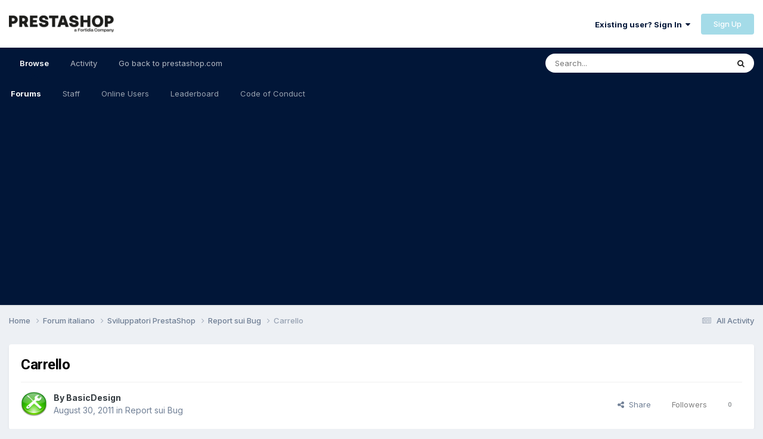

--- FILE ---
content_type: text/html; charset=utf-8
request_url: https://www.google.com/recaptcha/api2/aframe
body_size: 149
content:
<!DOCTYPE HTML><html><head><meta http-equiv="content-type" content="text/html; charset=UTF-8"></head><body><script nonce="4ndy8W3Y3oFBoTdK3-XwYw">/** Anti-fraud and anti-abuse applications only. See google.com/recaptcha */ try{var clients={'sodar':'https://pagead2.googlesyndication.com/pagead/sodar?'};window.addEventListener("message",function(a){try{if(a.source===window.parent){var b=JSON.parse(a.data);var c=clients[b['id']];if(c){var d=document.createElement('img');d.src=c+b['params']+'&rc='+(localStorage.getItem("rc::a")?sessionStorage.getItem("rc::b"):"");window.document.body.appendChild(d);sessionStorage.setItem("rc::e",parseInt(sessionStorage.getItem("rc::e")||0)+1);localStorage.setItem("rc::h",'1767676772410');}}}catch(b){}});window.parent.postMessage("_grecaptcha_ready", "*");}catch(b){}</script></body></html>

--- FILE ---
content_type: application/javascript; charset=UTF-8
request_url: https://www.prestashop.com/cdn-cgi/challenge-platform/h/b/scripts/jsd/88d68f5d5ea3/main.js?
body_size: 4946
content:
window._cf_chl_opt={iUVjo1:'b'};~function(l4,m,h,e,X,B,V,b,g){l4=f,function(U,F,lP,l3,C,i){for(lP={U:294,F:311,C:218,i:252,A:292,L:226,x:229,o:316,c:324,N:299,M:283},l3=f,C=U();!![];)try{if(i=parseInt(l3(lP.U))/1*(-parseInt(l3(lP.F))/2)+parseInt(l3(lP.C))/3+-parseInt(l3(lP.i))/4*(parseInt(l3(lP.A))/5)+parseInt(l3(lP.L))/6*(-parseInt(l3(lP.x))/7)+parseInt(l3(lP.o))/8*(parseInt(l3(lP.c))/9)+parseInt(l3(lP.N))/10+parseInt(l3(lP.M))/11,F===i)break;else C.push(C.shift())}catch(A){C.push(C.shift())}}(l,130883),m=this||self,h=m[l4(296)],e=I(),X={},X[l4(238)]='o',X[l4(239)]='s',X[l4(338)]='u',X[l4(310)]='z',X[l4(280)]='n',X[l4(322)]='I',X[l4(246)]='b',B=X,m[l4(227)]=function(U,F,C,i,lM,lN,lc,lO,L,x,o,N,M,H){if(lM={U:304,F:244,C:245,i:304,A:244,L:305,x:274,o:281,c:305,N:281,M:309,H:251,j:273,a:219,Q:307},lN={U:336,F:273,C:331},lc={U:326,F:275,C:232,i:291},lO=l4,null===F||F===void 0)return i;for(L=n(F),U[lO(lM.U)][lO(lM.F)]&&(L=L[lO(lM.C)](U[lO(lM.i)][lO(lM.A)](F))),L=U[lO(lM.L)][lO(lM.x)]&&U[lO(lM.o)]?U[lO(lM.c)][lO(lM.x)](new U[(lO(lM.N))](L)):function(j,lt,Q){for(lt=lO,j[lt(lN.U)](),Q=0;Q<j[lt(lN.F)];j[Q]===j[Q+1]?j[lt(lN.C)](Q+1,1):Q+=1);return j}(L),x='nAsAaAb'.split('A'),x=x[lO(lM.M)][lO(lM.H)](x),o=0;o<L[lO(lM.j)];N=L[o],M=P(U,F,N),x(M)?(H='s'===M&&!U[lO(lM.a)](F[N]),lO(lM.Q)===C+N?A(C+N,M):H||A(C+N,F[N])):A(C+N,M),o++);return i;function A(j,Q,lu){lu=f,Object[lu(lc.U)][lu(lc.F)][lu(lc.C)](i,Q)||(i[Q]=[]),i[Q][lu(lc.i)](j)}},V=l4(298)[l4(220)](';'),b=V[l4(309)][l4(251)](V),m[l4(253)]=function(U,F,lj,lm,C,i,A,L){for(lj={U:313,F:273,C:237,i:291,A:303},lm=l4,C=Object[lm(lj.U)](F),i=0;i<C[lm(lj.F)];i++)if(A=C[i],'f'===A&&(A='N'),U[A]){for(L=0;L<F[C[i]][lm(lj.F)];-1===U[A][lm(lj.C)](F[C[i]][L])&&(b(F[C[i]][L])||U[A][lm(lj.i)]('o.'+F[C[i]][L])),L++);}else U[A]=F[C[i]][lm(lj.A)](function(x){return'o.'+x})},g=function(lY,lZ,lR,ly,lW,F,C,i){return lY={U:270,F:258},lZ={U:276,F:276,C:276,i:291,A:276,L:234,x:221,o:291,c:221,N:276},lR={U:273},ly={U:273,F:221,C:326,i:275,A:232,L:275,x:232,o:232,c:319,N:291,M:319,H:291,j:276,a:232,Q:319,d:319,y:291,v:291,R:291,Z:291,Y:234},lW=l4,F=String[lW(lY.U)],C={'h':function(A,lQ){return lQ={U:260,F:221},A==null?'':C.g(A,6,function(L,lE){return lE=f,lE(lQ.U)[lE(lQ.F)](L)})},'g':function(A,L,x,ls,o,N,M,H,j,Q,y,R,Z,Y,J,l0,l1,l2){if(ls=lW,null==A)return'';for(N={},M={},H='',j=2,Q=3,y=2,R=[],Z=0,Y=0,J=0;J<A[ls(ly.U)];J+=1)if(l0=A[ls(ly.F)](J),Object[ls(ly.C)][ls(ly.i)][ls(ly.A)](N,l0)||(N[l0]=Q++,M[l0]=!0),l1=H+l0,Object[ls(ly.C)][ls(ly.L)][ls(ly.x)](N,l1))H=l1;else{if(Object[ls(ly.C)][ls(ly.L)][ls(ly.o)](M,H)){if(256>H[ls(ly.c)](0)){for(o=0;o<y;Z<<=1,Y==L-1?(Y=0,R[ls(ly.N)](x(Z)),Z=0):Y++,o++);for(l2=H[ls(ly.M)](0),o=0;8>o;Z=Z<<1|l2&1.68,Y==L-1?(Y=0,R[ls(ly.H)](x(Z)),Z=0):Y++,l2>>=1,o++);}else{for(l2=1,o=0;o<y;Z=Z<<1.97|l2,Y==L-1?(Y=0,R[ls(ly.H)](x(Z)),Z=0):Y++,l2=0,o++);for(l2=H[ls(ly.c)](0),o=0;16>o;Z=Z<<1|1.22&l2,L-1==Y?(Y=0,R[ls(ly.H)](x(Z)),Z=0):Y++,l2>>=1,o++);}j--,0==j&&(j=Math[ls(ly.j)](2,y),y++),delete M[H]}else for(l2=N[H],o=0;o<y;Z=1.83&l2|Z<<1,Y==L-1?(Y=0,R[ls(ly.H)](x(Z)),Z=0):Y++,l2>>=1,o++);H=(j--,0==j&&(j=Math[ls(ly.j)](2,y),y++),N[l1]=Q++,String(l0))}if(H!==''){if(Object[ls(ly.C)][ls(ly.i)][ls(ly.a)](M,H)){if(256>H[ls(ly.Q)](0)){for(o=0;o<y;Z<<=1,L-1==Y?(Y=0,R[ls(ly.H)](x(Z)),Z=0):Y++,o++);for(l2=H[ls(ly.d)](0),o=0;8>o;Z=Z<<1.7|l2&1,L-1==Y?(Y=0,R[ls(ly.H)](x(Z)),Z=0):Y++,l2>>=1,o++);}else{for(l2=1,o=0;o<y;Z=l2|Z<<1,L-1==Y?(Y=0,R[ls(ly.H)](x(Z)),Z=0):Y++,l2=0,o++);for(l2=H[ls(ly.Q)](0),o=0;16>o;Z=Z<<1.9|l2&1.51,L-1==Y?(Y=0,R[ls(ly.y)](x(Z)),Z=0):Y++,l2>>=1,o++);}j--,0==j&&(j=Math[ls(ly.j)](2,y),y++),delete M[H]}else for(l2=N[H],o=0;o<y;Z=Z<<1|1&l2,Y==L-1?(Y=0,R[ls(ly.v)](x(Z)),Z=0):Y++,l2>>=1,o++);j--,j==0&&y++}for(l2=2,o=0;o<y;Z=Z<<1.6|1&l2,L-1==Y?(Y=0,R[ls(ly.R)](x(Z)),Z=0):Y++,l2>>=1,o++);for(;;)if(Z<<=1,L-1==Y){R[ls(ly.Z)](x(Z));break}else Y++;return R[ls(ly.Y)]('')},'j':function(A,lv,lS){return lv={U:319},lS=lW,A==null?'':A==''?null:C.i(A[lS(lR.U)],32768,function(L,lI){return lI=lS,A[lI(lv.U)](L)})},'i':function(A,L,x,le,o,N,M,H,j,Q,y,R,Z,Y,J,l0,l2,l1){for(le=lW,o=[],N=4,M=4,H=3,j=[],R=x(0),Z=L,Y=1,Q=0;3>Q;o[Q]=Q,Q+=1);for(J=0,l0=Math[le(lZ.U)](2,2),y=1;l0!=y;l1=R&Z,Z>>=1,0==Z&&(Z=L,R=x(Y++)),J|=(0<l1?1:0)*y,y<<=1);switch(J){case 0:for(J=0,l0=Math[le(lZ.F)](2,8),y=1;l0!=y;l1=Z&R,Z>>=1,Z==0&&(Z=L,R=x(Y++)),J|=(0<l1?1:0)*y,y<<=1);l2=F(J);break;case 1:for(J=0,l0=Math[le(lZ.C)](2,16),y=1;y!=l0;l1=R&Z,Z>>=1,Z==0&&(Z=L,R=x(Y++)),J|=y*(0<l1?1:0),y<<=1);l2=F(J);break;case 2:return''}for(Q=o[3]=l2,j[le(lZ.i)](l2);;){if(Y>A)return'';for(J=0,l0=Math[le(lZ.U)](2,H),y=1;l0!=y;l1=Z&R,Z>>=1,Z==0&&(Z=L,R=x(Y++)),J|=y*(0<l1?1:0),y<<=1);switch(l2=J){case 0:for(J=0,l0=Math[le(lZ.A)](2,8),y=1;y!=l0;l1=Z&R,Z>>=1,Z==0&&(Z=L,R=x(Y++)),J|=(0<l1?1:0)*y,y<<=1);o[M++]=F(J),l2=M-1,N--;break;case 1:for(J=0,l0=Math[le(lZ.F)](2,16),y=1;l0!=y;l1=R&Z,Z>>=1,Z==0&&(Z=L,R=x(Y++)),J|=y*(0<l1?1:0),y<<=1);o[M++]=F(J),l2=M-1,N--;break;case 2:return j[le(lZ.L)]('')}if(N==0&&(N=Math[le(lZ.U)](2,H),H++),o[l2])l2=o[l2];else if(l2===M)l2=Q+Q[le(lZ.x)](0);else return null;j[le(lZ.o)](l2),o[M++]=Q+l2[le(lZ.c)](0),N--,Q=l2,0==N&&(N=Math[le(lZ.N)](2,H),H++)}}},i={},i[lW(lY.F)]=C.h,i}(),T();function E(lV,l6,U){return lV={U:325,F:335},l6=l4,U=m[l6(lV.U)],Math[l6(lV.F)](+atob(U.t))}function z(i,A,li,lU,L,x,o,c,N,M,H,j){if(li={U:224,F:327,C:325,i:267,A:231,L:301,x:248,o:278,c:332,N:271,M:302,H:277,j:286,a:236,Q:231,d:329,y:312,v:231,R:312,Z:266,Y:289,k:334,J:259,l0:222,l1:233,l2:279,lA:306,lL:258},lU=l4,!W(0))return![];x=(L={},L[lU(li.U)]=i,L[lU(li.F)]=A,L);try{o=m[lU(li.C)],c=lU(li.i)+m[lU(li.A)][lU(li.L)]+lU(li.x)+o.r+lU(li.o),N=new m[(lU(li.c))](),N[lU(li.N)](lU(li.M),c),N[lU(li.H)]=2500,N[lU(li.j)]=function(){},M={},M[lU(li.a)]=m[lU(li.Q)][lU(li.a)],M[lU(li.d)]=m[lU(li.Q)][lU(li.d)],M[lU(li.y)]=m[lU(li.v)][lU(li.R)],M[lU(li.Z)]=m[lU(li.Q)][lU(li.Y)],M[lU(li.k)]=e,H=M,j={},j[lU(li.J)]=x,j[lU(li.l0)]=H,j[lU(li.l1)]=lU(li.l2),N[lU(li.lA)](g[lU(li.lL)](j))}catch(a){}}function I(lK,lf){return lK={U:297},lf=l4,crypto&&crypto[lf(lK.U)]?crypto[lf(lK.U)]():''}function s(lb,l7,U,F,C){return lb={U:335,F:284},l7=l4,U=3600,F=E(),C=Math[l7(lb.U)](Date[l7(lb.F)]()/1e3),C-F>U?![]:!![]}function W(U,ln,l5){return ln={U:240},l5=l4,Math[l5(ln.U)]()<U}function K(C,i,p3,lG,A,L){if(p3={U:263,F:320,C:233,i:265,A:257,L:337,x:243,o:290,c:233,N:265,M:257,H:228,j:241},lG=l4,!C[lG(p3.U)])return;i===lG(p3.F)?(A={},A[lG(p3.C)]=lG(p3.i),A[lG(p3.A)]=C.r,A[lG(p3.L)]=lG(p3.F),m[lG(p3.x)][lG(p3.o)](A,'*')):(L={},L[lG(p3.c)]=lG(p3.N),L[lG(p3.M)]=C.r,L[lG(p3.L)]=lG(p3.H),L[lG(p3.j)]=i,m[lG(p3.x)][lG(p3.o)](L,'*'))}function G(U,F,lA,lF){return lA={U:330,F:330,C:326,i:318,A:232,L:237,x:272},lF=l4,F instanceof U[lF(lA.U)]&&0<U[lF(lA.F)][lF(lA.C)][lF(lA.i)][lF(lA.A)](F)[lF(lA.L)](lF(lA.x))}function D(la,lh,C,i,A,L,x){lh=(la={U:264,F:268,C:321,i:293,A:282,L:288,x:261,o:308,c:250,N:223,M:242,H:288,j:295},l4);try{return C=h[lh(la.U)](lh(la.F)),C[lh(la.C)]=lh(la.i),C[lh(la.A)]='-1',h[lh(la.L)][lh(la.x)](C),i=C[lh(la.o)],A={},A=NJRxd4(i,i,'',A),A=NJRxd4(i,i[lh(la.c)]||i[lh(la.N)],'n.',A),A=NJRxd4(i,C[lh(la.M)],'d.',A),h[lh(la.H)][lh(la.j)](C),L={},L.r=A,L.e=null,L}catch(o){return x={},x.r={},x.e=o,x}}function P(U,F,C,lx,lC,i){lC=(lx={U:225,F:305,C:255,i:235},l4);try{return F[C][lC(lx.U)](function(){}),'p'}catch(A){}try{if(F[C]==null)return void 0===F[C]?'u':'x'}catch(L){return'i'}return U[lC(lx.F)][lC(lx.C)](F[C])?'a':F[C]===U[lC(lx.F)]?'p5':!0===F[C]?'T':!1===F[C]?'F':(i=typeof F[C],lC(lx.i)==i?G(U,F[C])?'N':'f':B[i]||'?')}function S(U,F,lT,lq,lg,lD,l8,C,i,A){lT={U:325,F:300,C:231,i:332,A:271,L:302,x:267,o:301,c:230,N:263,M:277,H:286,j:249,a:328,Q:314,d:314,y:254,v:254,R:306,Z:258,Y:262},lq={U:317},lg={U:269,F:320,C:256,i:269},lD={U:277},l8=l4,C=m[l8(lT.U)],console[l8(lT.F)](m[l8(lT.C)]),i=new m[(l8(lT.i))](),i[l8(lT.A)](l8(lT.L),l8(lT.x)+m[l8(lT.C)][l8(lT.o)]+l8(lT.c)+C.r),C[l8(lT.N)]&&(i[l8(lT.M)]=5e3,i[l8(lT.H)]=function(l9){l9=l8,F(l9(lD.U))}),i[l8(lT.j)]=function(ll){ll=l8,i[ll(lg.U)]>=200&&i[ll(lg.U)]<300?F(ll(lg.F)):F(ll(lg.C)+i[ll(lg.i)])},i[l8(lT.a)]=function(lp){lp=l8,F(lp(lq.U))},A={'t':E(),'lhr':h[l8(lT.Q)]&&h[l8(lT.d)][l8(lT.y)]?h[l8(lT.Q)][l8(lT.v)]:'','api':C[l8(lT.N)]?!![]:![],'payload':U},i[l8(lT.R)](g[l8(lT.Z)](JSON[l8(lT.Y)](A)))}function f(p,U,F,C){return p=p-217,F=l(),C=F[p],C}function T(p2,p1,lJ,lz,U,F,C,i,A){if(p2={U:325,F:263,C:323,i:333,A:247,L:247,x:315,o:217,c:217},p1={U:323,F:333,C:217},lJ={U:287},lz=l4,U=m[lz(p2.U)],!U)return;if(!s())return;(F=![],C=U[lz(p2.F)]===!![],i=function(lX,L){if(lX=lz,!F){if(F=!![],!s())return;L=D(),S(L.r,function(x){K(U,x)}),L.e&&z(lX(lJ.U),L.e)}},h[lz(p2.C)]!==lz(p2.i))?i():m[lz(p2.A)]?h[lz(p2.L)](lz(p2.x),i):(A=h[lz(p2.o)]||function(){},h[lz(p2.c)]=function(lB){lB=lz,A(),h[lB(p1.U)]!==lB(p1.F)&&(h[lB(p1.C)]=A,i())})}function l(p4){return p4='split,charAt,chctx,navigator,SOjBX3,catch,1545702KNYVIm,NJRxd4,error,7kpcrkJ,/jsd/oneshot/88d68f5d5ea3/0.8765847852541065:1767676361:vv2IenRwTjHpl21YfpzfCw66GbU6dY-Mpg0XW8M4-hw/,_cf_chl_opt,call,source,join,function,edLsX7,indexOf,object,string,random,detail,contentDocument,parent,getOwnPropertyNames,concat,boolean,addEventListener,/b/ov1/0.8765847852541065:1767676361:vv2IenRwTjHpl21YfpzfCw66GbU6dY-Mpg0XW8M4-hw/,onload,clientInformation,bind,4FOTPTH,akZtb5,href,isArray,http-code:,sid,LxUhOeH,errorInfoObject,o7RhmnBaL+T8deDVfOCQPMHXlbE0ZJqwuSkv63r9cts1$5pW-yzFGUN42KijIgYxA,appendChild,stringify,api,createElement,cloudflare-invisible,isZm5,/cdn-cgi/challenge-platform/h/,iframe,status,fromCharCode,open,[native code],length,from,hasOwnProperty,pow,timeout,/invisible/jsd,jsd,number,Set,tabIndex,5707625XASZHn,now,getPrototypeOf,ontimeout,error on cf_chl_props,body,iFtZM3,postMessage,push,839215CUhtIH,display: none,1VdHjgh,removeChild,document,randomUUID,_cf_chl_opt;ddLVm2;lUMP3;KjbkO5;ymrq8;CgTI0;CSwRg1;PjRH5;lLUOy0;CMOv5;piEe4;ceiF5;JEtUu0;NJRxd4;akZtb5;xnSD6;ZbDF0,268280mnxDfy,log,iUVjo1,POST,map,Object,Array,send,d.cookie,contentWindow,includes,symbol,473852lLNhtQ,TlHTA1,keys,location,DOMContentLoaded,311288brLmWw,xhr-error,toString,charCodeAt,success,style,bigint,readyState,9KNwFBd,__CF$cv$params,prototype,WbSV9,onerror,pSRR3,Function,splice,XMLHttpRequest,loading,CFvk2,floor,sort,event,undefined,onreadystatechange,625965CQyHMk,isNaN'.split(','),l=function(){return p4},l()}function n(U,lo,lw,F){for(lo={U:245,F:313,C:285},lw=l4,F=[];null!==U;F=F[lw(lo.U)](Object[lw(lo.F)](U)),U=Object[lw(lo.C)](U));return F}}()